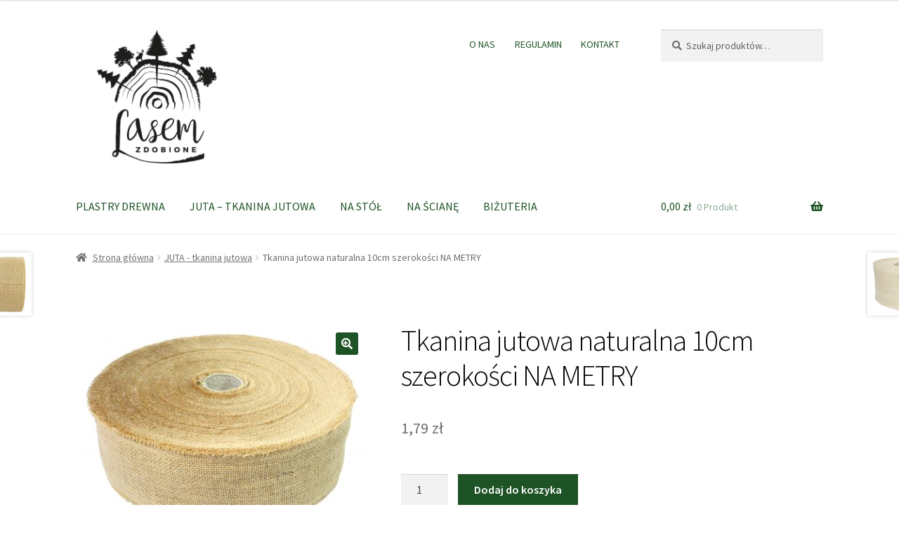

--- FILE ---
content_type: text/html; charset=UTF-8
request_url: https://lasemzdobione.pl/produkt/tkanina-jutowa-naturalna-10cm-szerokosci-na-metry/
body_size: 16775
content:
<!doctype html>
<html lang="pl-PL">
<head>
<meta charset="UTF-8">
<meta name="viewport" content="width=device-width, initial-scale=1">
<link rel="profile" href="http://gmpg.org/xfn/11">
<link rel="pingback" href="https://lasemzdobione.pl/xmlrpc.php">

<title>Tkanina jutowa naturalna 10cm szerokości NA METRY &#8211; LasemZdobione</title>
<meta name='robots' content='max-image-preview:large' />
<link rel='dns-prefetch' href='//www.googletagmanager.com' />
<link rel='dns-prefetch' href='//fonts.googleapis.com' />
<link rel="alternate" type="application/rss+xml" title="LasemZdobione &raquo; Kanał z wpisami" href="https://lasemzdobione.pl/feed/" />
<link rel="alternate" type="application/rss+xml" title="LasemZdobione &raquo; Kanał z komentarzami" href="https://lasemzdobione.pl/comments/feed/" />
<link rel="alternate" type="application/rss+xml" title="LasemZdobione &raquo; Tkanina jutowa naturalna 10cm szerokości NA METRY Kanał z komentarzami" href="https://lasemzdobione.pl/produkt/tkanina-jutowa-naturalna-10cm-szerokosci-na-metry/feed/" />
<link rel="alternate" title="oEmbed (JSON)" type="application/json+oembed" href="https://lasemzdobione.pl/wp-json/oembed/1.0/embed?url=https%3A%2F%2Flasemzdobione.pl%2Fprodukt%2Ftkanina-jutowa-naturalna-10cm-szerokosci-na-metry%2F" />
<link rel="alternate" title="oEmbed (XML)" type="text/xml+oembed" href="https://lasemzdobione.pl/wp-json/oembed/1.0/embed?url=https%3A%2F%2Flasemzdobione.pl%2Fprodukt%2Ftkanina-jutowa-naturalna-10cm-szerokosci-na-metry%2F&#038;format=xml" />
<style id='wp-img-auto-sizes-contain-inline-css'>
img:is([sizes=auto i],[sizes^="auto," i]){contain-intrinsic-size:3000px 1500px}
/*# sourceURL=wp-img-auto-sizes-contain-inline-css */
</style>
<style id='wp-emoji-styles-inline-css'>

	img.wp-smiley, img.emoji {
		display: inline !important;
		border: none !important;
		box-shadow: none !important;
		height: 1em !important;
		width: 1em !important;
		margin: 0 0.07em !important;
		vertical-align: -0.1em !important;
		background: none !important;
		padding: 0 !important;
	}
/*# sourceURL=wp-emoji-styles-inline-css */
</style>
<style id='wp-block-library-inline-css'>
:root{--wp-block-synced-color:#7a00df;--wp-block-synced-color--rgb:122,0,223;--wp-bound-block-color:var(--wp-block-synced-color);--wp-editor-canvas-background:#ddd;--wp-admin-theme-color:#007cba;--wp-admin-theme-color--rgb:0,124,186;--wp-admin-theme-color-darker-10:#006ba1;--wp-admin-theme-color-darker-10--rgb:0,107,160.5;--wp-admin-theme-color-darker-20:#005a87;--wp-admin-theme-color-darker-20--rgb:0,90,135;--wp-admin-border-width-focus:2px}@media (min-resolution:192dpi){:root{--wp-admin-border-width-focus:1.5px}}.wp-element-button{cursor:pointer}:root .has-very-light-gray-background-color{background-color:#eee}:root .has-very-dark-gray-background-color{background-color:#313131}:root .has-very-light-gray-color{color:#eee}:root .has-very-dark-gray-color{color:#313131}:root .has-vivid-green-cyan-to-vivid-cyan-blue-gradient-background{background:linear-gradient(135deg,#00d084,#0693e3)}:root .has-purple-crush-gradient-background{background:linear-gradient(135deg,#34e2e4,#4721fb 50%,#ab1dfe)}:root .has-hazy-dawn-gradient-background{background:linear-gradient(135deg,#faaca8,#dad0ec)}:root .has-subdued-olive-gradient-background{background:linear-gradient(135deg,#fafae1,#67a671)}:root .has-atomic-cream-gradient-background{background:linear-gradient(135deg,#fdd79a,#004a59)}:root .has-nightshade-gradient-background{background:linear-gradient(135deg,#330968,#31cdcf)}:root .has-midnight-gradient-background{background:linear-gradient(135deg,#020381,#2874fc)}:root{--wp--preset--font-size--normal:16px;--wp--preset--font-size--huge:42px}.has-regular-font-size{font-size:1em}.has-larger-font-size{font-size:2.625em}.has-normal-font-size{font-size:var(--wp--preset--font-size--normal)}.has-huge-font-size{font-size:var(--wp--preset--font-size--huge)}.has-text-align-center{text-align:center}.has-text-align-left{text-align:left}.has-text-align-right{text-align:right}.has-fit-text{white-space:nowrap!important}#end-resizable-editor-section{display:none}.aligncenter{clear:both}.items-justified-left{justify-content:flex-start}.items-justified-center{justify-content:center}.items-justified-right{justify-content:flex-end}.items-justified-space-between{justify-content:space-between}.screen-reader-text{border:0;clip-path:inset(50%);height:1px;margin:-1px;overflow:hidden;padding:0;position:absolute;width:1px;word-wrap:normal!important}.screen-reader-text:focus{background-color:#ddd;clip-path:none;color:#444;display:block;font-size:1em;height:auto;left:5px;line-height:normal;padding:15px 23px 14px;text-decoration:none;top:5px;width:auto;z-index:100000}html :where(.has-border-color){border-style:solid}html :where([style*=border-top-color]){border-top-style:solid}html :where([style*=border-right-color]){border-right-style:solid}html :where([style*=border-bottom-color]){border-bottom-style:solid}html :where([style*=border-left-color]){border-left-style:solid}html :where([style*=border-width]){border-style:solid}html :where([style*=border-top-width]){border-top-style:solid}html :where([style*=border-right-width]){border-right-style:solid}html :where([style*=border-bottom-width]){border-bottom-style:solid}html :where([style*=border-left-width]){border-left-style:solid}html :where(img[class*=wp-image-]){height:auto;max-width:100%}:where(figure){margin:0 0 1em}html :where(.is-position-sticky){--wp-admin--admin-bar--position-offset:var(--wp-admin--admin-bar--height,0px)}@media screen and (max-width:600px){html :where(.is-position-sticky){--wp-admin--admin-bar--position-offset:0px}}

/*# sourceURL=wp-block-library-inline-css */
</style><link rel='stylesheet' id='wc-blocks-style-css' href='https://lasemzdobione.pl/wp-content/plugins/woocommerce/assets/client/blocks/wc-blocks.css?ver=wc-10.4.3' media='all' />
<style id='global-styles-inline-css'>
:root{--wp--preset--aspect-ratio--square: 1;--wp--preset--aspect-ratio--4-3: 4/3;--wp--preset--aspect-ratio--3-4: 3/4;--wp--preset--aspect-ratio--3-2: 3/2;--wp--preset--aspect-ratio--2-3: 2/3;--wp--preset--aspect-ratio--16-9: 16/9;--wp--preset--aspect-ratio--9-16: 9/16;--wp--preset--color--black: #000000;--wp--preset--color--cyan-bluish-gray: #abb8c3;--wp--preset--color--white: #ffffff;--wp--preset--color--pale-pink: #f78da7;--wp--preset--color--vivid-red: #cf2e2e;--wp--preset--color--luminous-vivid-orange: #ff6900;--wp--preset--color--luminous-vivid-amber: #fcb900;--wp--preset--color--light-green-cyan: #7bdcb5;--wp--preset--color--vivid-green-cyan: #00d084;--wp--preset--color--pale-cyan-blue: #8ed1fc;--wp--preset--color--vivid-cyan-blue: #0693e3;--wp--preset--color--vivid-purple: #9b51e0;--wp--preset--gradient--vivid-cyan-blue-to-vivid-purple: linear-gradient(135deg,rgb(6,147,227) 0%,rgb(155,81,224) 100%);--wp--preset--gradient--light-green-cyan-to-vivid-green-cyan: linear-gradient(135deg,rgb(122,220,180) 0%,rgb(0,208,130) 100%);--wp--preset--gradient--luminous-vivid-amber-to-luminous-vivid-orange: linear-gradient(135deg,rgb(252,185,0) 0%,rgb(255,105,0) 100%);--wp--preset--gradient--luminous-vivid-orange-to-vivid-red: linear-gradient(135deg,rgb(255,105,0) 0%,rgb(207,46,46) 100%);--wp--preset--gradient--very-light-gray-to-cyan-bluish-gray: linear-gradient(135deg,rgb(238,238,238) 0%,rgb(169,184,195) 100%);--wp--preset--gradient--cool-to-warm-spectrum: linear-gradient(135deg,rgb(74,234,220) 0%,rgb(151,120,209) 20%,rgb(207,42,186) 40%,rgb(238,44,130) 60%,rgb(251,105,98) 80%,rgb(254,248,76) 100%);--wp--preset--gradient--blush-light-purple: linear-gradient(135deg,rgb(255,206,236) 0%,rgb(152,150,240) 100%);--wp--preset--gradient--blush-bordeaux: linear-gradient(135deg,rgb(254,205,165) 0%,rgb(254,45,45) 50%,rgb(107,0,62) 100%);--wp--preset--gradient--luminous-dusk: linear-gradient(135deg,rgb(255,203,112) 0%,rgb(199,81,192) 50%,rgb(65,88,208) 100%);--wp--preset--gradient--pale-ocean: linear-gradient(135deg,rgb(255,245,203) 0%,rgb(182,227,212) 50%,rgb(51,167,181) 100%);--wp--preset--gradient--electric-grass: linear-gradient(135deg,rgb(202,248,128) 0%,rgb(113,206,126) 100%);--wp--preset--gradient--midnight: linear-gradient(135deg,rgb(2,3,129) 0%,rgb(40,116,252) 100%);--wp--preset--font-size--small: 14px;--wp--preset--font-size--medium: 23px;--wp--preset--font-size--large: 26px;--wp--preset--font-size--x-large: 42px;--wp--preset--font-size--normal: 16px;--wp--preset--font-size--huge: 37px;--wp--preset--spacing--20: 0.44rem;--wp--preset--spacing--30: 0.67rem;--wp--preset--spacing--40: 1rem;--wp--preset--spacing--50: 1.5rem;--wp--preset--spacing--60: 2.25rem;--wp--preset--spacing--70: 3.38rem;--wp--preset--spacing--80: 5.06rem;--wp--preset--shadow--natural: 6px 6px 9px rgba(0, 0, 0, 0.2);--wp--preset--shadow--deep: 12px 12px 50px rgba(0, 0, 0, 0.4);--wp--preset--shadow--sharp: 6px 6px 0px rgba(0, 0, 0, 0.2);--wp--preset--shadow--outlined: 6px 6px 0px -3px rgb(255, 255, 255), 6px 6px rgb(0, 0, 0);--wp--preset--shadow--crisp: 6px 6px 0px rgb(0, 0, 0);}:where(.is-layout-flex){gap: 0.5em;}:where(.is-layout-grid){gap: 0.5em;}body .is-layout-flex{display: flex;}.is-layout-flex{flex-wrap: wrap;align-items: center;}.is-layout-flex > :is(*, div){margin: 0;}body .is-layout-grid{display: grid;}.is-layout-grid > :is(*, div){margin: 0;}:where(.wp-block-columns.is-layout-flex){gap: 2em;}:where(.wp-block-columns.is-layout-grid){gap: 2em;}:where(.wp-block-post-template.is-layout-flex){gap: 1.25em;}:where(.wp-block-post-template.is-layout-grid){gap: 1.25em;}.has-black-color{color: var(--wp--preset--color--black) !important;}.has-cyan-bluish-gray-color{color: var(--wp--preset--color--cyan-bluish-gray) !important;}.has-white-color{color: var(--wp--preset--color--white) !important;}.has-pale-pink-color{color: var(--wp--preset--color--pale-pink) !important;}.has-vivid-red-color{color: var(--wp--preset--color--vivid-red) !important;}.has-luminous-vivid-orange-color{color: var(--wp--preset--color--luminous-vivid-orange) !important;}.has-luminous-vivid-amber-color{color: var(--wp--preset--color--luminous-vivid-amber) !important;}.has-light-green-cyan-color{color: var(--wp--preset--color--light-green-cyan) !important;}.has-vivid-green-cyan-color{color: var(--wp--preset--color--vivid-green-cyan) !important;}.has-pale-cyan-blue-color{color: var(--wp--preset--color--pale-cyan-blue) !important;}.has-vivid-cyan-blue-color{color: var(--wp--preset--color--vivid-cyan-blue) !important;}.has-vivid-purple-color{color: var(--wp--preset--color--vivid-purple) !important;}.has-black-background-color{background-color: var(--wp--preset--color--black) !important;}.has-cyan-bluish-gray-background-color{background-color: var(--wp--preset--color--cyan-bluish-gray) !important;}.has-white-background-color{background-color: var(--wp--preset--color--white) !important;}.has-pale-pink-background-color{background-color: var(--wp--preset--color--pale-pink) !important;}.has-vivid-red-background-color{background-color: var(--wp--preset--color--vivid-red) !important;}.has-luminous-vivid-orange-background-color{background-color: var(--wp--preset--color--luminous-vivid-orange) !important;}.has-luminous-vivid-amber-background-color{background-color: var(--wp--preset--color--luminous-vivid-amber) !important;}.has-light-green-cyan-background-color{background-color: var(--wp--preset--color--light-green-cyan) !important;}.has-vivid-green-cyan-background-color{background-color: var(--wp--preset--color--vivid-green-cyan) !important;}.has-pale-cyan-blue-background-color{background-color: var(--wp--preset--color--pale-cyan-blue) !important;}.has-vivid-cyan-blue-background-color{background-color: var(--wp--preset--color--vivid-cyan-blue) !important;}.has-vivid-purple-background-color{background-color: var(--wp--preset--color--vivid-purple) !important;}.has-black-border-color{border-color: var(--wp--preset--color--black) !important;}.has-cyan-bluish-gray-border-color{border-color: var(--wp--preset--color--cyan-bluish-gray) !important;}.has-white-border-color{border-color: var(--wp--preset--color--white) !important;}.has-pale-pink-border-color{border-color: var(--wp--preset--color--pale-pink) !important;}.has-vivid-red-border-color{border-color: var(--wp--preset--color--vivid-red) !important;}.has-luminous-vivid-orange-border-color{border-color: var(--wp--preset--color--luminous-vivid-orange) !important;}.has-luminous-vivid-amber-border-color{border-color: var(--wp--preset--color--luminous-vivid-amber) !important;}.has-light-green-cyan-border-color{border-color: var(--wp--preset--color--light-green-cyan) !important;}.has-vivid-green-cyan-border-color{border-color: var(--wp--preset--color--vivid-green-cyan) !important;}.has-pale-cyan-blue-border-color{border-color: var(--wp--preset--color--pale-cyan-blue) !important;}.has-vivid-cyan-blue-border-color{border-color: var(--wp--preset--color--vivid-cyan-blue) !important;}.has-vivid-purple-border-color{border-color: var(--wp--preset--color--vivid-purple) !important;}.has-vivid-cyan-blue-to-vivid-purple-gradient-background{background: var(--wp--preset--gradient--vivid-cyan-blue-to-vivid-purple) !important;}.has-light-green-cyan-to-vivid-green-cyan-gradient-background{background: var(--wp--preset--gradient--light-green-cyan-to-vivid-green-cyan) !important;}.has-luminous-vivid-amber-to-luminous-vivid-orange-gradient-background{background: var(--wp--preset--gradient--luminous-vivid-amber-to-luminous-vivid-orange) !important;}.has-luminous-vivid-orange-to-vivid-red-gradient-background{background: var(--wp--preset--gradient--luminous-vivid-orange-to-vivid-red) !important;}.has-very-light-gray-to-cyan-bluish-gray-gradient-background{background: var(--wp--preset--gradient--very-light-gray-to-cyan-bluish-gray) !important;}.has-cool-to-warm-spectrum-gradient-background{background: var(--wp--preset--gradient--cool-to-warm-spectrum) !important;}.has-blush-light-purple-gradient-background{background: var(--wp--preset--gradient--blush-light-purple) !important;}.has-blush-bordeaux-gradient-background{background: var(--wp--preset--gradient--blush-bordeaux) !important;}.has-luminous-dusk-gradient-background{background: var(--wp--preset--gradient--luminous-dusk) !important;}.has-pale-ocean-gradient-background{background: var(--wp--preset--gradient--pale-ocean) !important;}.has-electric-grass-gradient-background{background: var(--wp--preset--gradient--electric-grass) !important;}.has-midnight-gradient-background{background: var(--wp--preset--gradient--midnight) !important;}.has-small-font-size{font-size: var(--wp--preset--font-size--small) !important;}.has-medium-font-size{font-size: var(--wp--preset--font-size--medium) !important;}.has-large-font-size{font-size: var(--wp--preset--font-size--large) !important;}.has-x-large-font-size{font-size: var(--wp--preset--font-size--x-large) !important;}
/*# sourceURL=global-styles-inline-css */
</style>

<style id='classic-theme-styles-inline-css'>
/*! This file is auto-generated */
.wp-block-button__link{color:#fff;background-color:#32373c;border-radius:9999px;box-shadow:none;text-decoration:none;padding:calc(.667em + 2px) calc(1.333em + 2px);font-size:1.125em}.wp-block-file__button{background:#32373c;color:#fff;text-decoration:none}
/*# sourceURL=/wp-includes/css/classic-themes.min.css */
</style>
<link rel='stylesheet' id='storefront-gutenberg-blocks-css' href='https://lasemzdobione.pl/wp-content/themes/storefront/assets/css/base/gutenberg-blocks.css?ver=3.5.0' media='all' />
<style id='storefront-gutenberg-blocks-inline-css'>

				.wp-block-button__link:not(.has-text-color) {
					color: #ffffff;
				}

				.wp-block-button__link:not(.has-text-color):hover,
				.wp-block-button__link:not(.has-text-color):focus,
				.wp-block-button__link:not(.has-text-color):active {
					color: #ffffff;
				}

				.wp-block-button__link:not(.has-background) {
					background-color: #1e5326;
				}

				.wp-block-button__link:not(.has-background):hover,
				.wp-block-button__link:not(.has-background):focus,
				.wp-block-button__link:not(.has-background):active {
					border-color: #053a0d;
					background-color: #053a0d;
				}

				.wp-block-quote footer,
				.wp-block-quote cite,
				.wp-block-quote__citation {
					color: #6d6d6d;
				}

				.wp-block-pullquote cite,
				.wp-block-pullquote footer,
				.wp-block-pullquote__citation {
					color: #6d6d6d;
				}

				.wp-block-image figcaption {
					color: #6d6d6d;
				}

				.wp-block-separator.is-style-dots::before {
					color: #020202;
				}

				.wp-block-file a.wp-block-file__button {
					color: #ffffff;
					background-color: #1e5326;
					border-color: #1e5326;
				}

				.wp-block-file a.wp-block-file__button:hover,
				.wp-block-file a.wp-block-file__button:focus,
				.wp-block-file a.wp-block-file__button:active {
					color: #ffffff;
					background-color: #053a0d;
				}

				.wp-block-code,
				.wp-block-preformatted pre {
					color: #6d6d6d;
				}

				.wp-block-table:not( .has-background ):not( .is-style-stripes ) tbody tr:nth-child(2n) td {
					background-color: #fdfdfd;
				}

				.wp-block-cover .wp-block-cover__inner-container h1:not(.has-text-color),
				.wp-block-cover .wp-block-cover__inner-container h2:not(.has-text-color),
				.wp-block-cover .wp-block-cover__inner-container h3:not(.has-text-color),
				.wp-block-cover .wp-block-cover__inner-container h4:not(.has-text-color),
				.wp-block-cover .wp-block-cover__inner-container h5:not(.has-text-color),
				.wp-block-cover .wp-block-cover__inner-container h6:not(.has-text-color) {
					color: #1e5326;
				}

				.wc-block-components-price-slider__range-input-progress,
				.rtl .wc-block-components-price-slider__range-input-progress {
					--range-color: #dd3333;
				}

				/* Target only IE11 */
				@media all and (-ms-high-contrast: none), (-ms-high-contrast: active) {
					.wc-block-components-price-slider__range-input-progress {
						background: #dd3333;
					}
				}

				.wc-block-components-button:not(.is-link) {
					background-color: #1e5326;
					color: #ffffff;
				}

				.wc-block-components-button:not(.is-link):hover,
				.wc-block-components-button:not(.is-link):focus,
				.wc-block-components-button:not(.is-link):active {
					background-color: #053a0d;
					color: #ffffff;
				}

				.wc-block-components-button:not(.is-link):disabled {
					background-color: #1e5326;
					color: #ffffff;
				}

				.wc-block-cart__submit-container {
					background-color: #ffffff;
				}

				.wc-block-cart__submit-container::before {
					color: rgba(220,220,220,0.5);
				}

				.wc-block-components-order-summary-item__quantity {
					background-color: #ffffff;
					border-color: #6d6d6d;
					box-shadow: 0 0 0 2px #ffffff;
					color: #6d6d6d;
				}
			
/*# sourceURL=storefront-gutenberg-blocks-inline-css */
</style>
<link rel='stylesheet' id='contact-form-7-css' href='https://lasemzdobione.pl/wp-content/plugins/contact-form-7/includes/css/styles.css?ver=6.1.4' media='all' />
<link rel='stylesheet' id='photoswipe-css' href='https://lasemzdobione.pl/wp-content/plugins/woocommerce/assets/css/photoswipe/photoswipe.min.css?ver=10.4.3' media='all' />
<link rel='stylesheet' id='photoswipe-default-skin-css' href='https://lasemzdobione.pl/wp-content/plugins/woocommerce/assets/css/photoswipe/default-skin/default-skin.min.css?ver=10.4.3' media='all' />
<style id='woocommerce-inline-inline-css'>
.woocommerce form .form-row .required { visibility: visible; }
/*# sourceURL=woocommerce-inline-inline-css */
</style>
<link rel='stylesheet' id='storefront-style-css' href='https://lasemzdobione.pl/wp-content/themes/storefront/style.css?ver=3.5.0' media='all' />
<style id='storefront-style-inline-css'>

			.main-navigation ul li a,
			.site-title a,
			ul.menu li a,
			.site-branding h1 a,
			button.menu-toggle,
			button.menu-toggle:hover,
			.handheld-navigation .dropdown-toggle {
				color: #1e5326;
			}

			button.menu-toggle,
			button.menu-toggle:hover {
				border-color: #1e5326;
			}

			.main-navigation ul li a:hover,
			.main-navigation ul li:hover > a,
			.site-title a:hover,
			.site-header ul.menu li.current-menu-item > a {
				color: #5f9467;
			}

			table:not( .has-background ) th {
				background-color: #f8f8f8;
			}

			table:not( .has-background ) tbody td {
				background-color: #fdfdfd;
			}

			table:not( .has-background ) tbody tr:nth-child(2n) td,
			fieldset,
			fieldset legend {
				background-color: #fbfbfb;
			}

			.site-header,
			.secondary-navigation ul ul,
			.main-navigation ul.menu > li.menu-item-has-children:after,
			.secondary-navigation ul.menu ul,
			.storefront-handheld-footer-bar,
			.storefront-handheld-footer-bar ul li > a,
			.storefront-handheld-footer-bar ul li.search .site-search,
			button.menu-toggle,
			button.menu-toggle:hover {
				background-color: #ffffff;
			}

			p.site-description,
			.site-header,
			.storefront-handheld-footer-bar {
				color: #1e5326;
			}

			button.menu-toggle:after,
			button.menu-toggle:before,
			button.menu-toggle span:before {
				background-color: #1e5326;
			}

			h1, h2, h3, h4, h5, h6, .wc-block-grid__product-title {
				color: #020202;
			}

			.widget h1 {
				border-bottom-color: #020202;
			}

			body,
			.secondary-navigation a {
				color: #6d6d6d;
			}

			.widget-area .widget a,
			.hentry .entry-header .posted-on a,
			.hentry .entry-header .post-author a,
			.hentry .entry-header .post-comments a,
			.hentry .entry-header .byline a {
				color: #727272;
			}

			a {
				color: #dd3333;
			}

			a:focus,
			button:focus,
			.button.alt:focus,
			input:focus,
			textarea:focus,
			input[type="button"]:focus,
			input[type="reset"]:focus,
			input[type="submit"]:focus,
			input[type="email"]:focus,
			input[type="tel"]:focus,
			input[type="url"]:focus,
			input[type="password"]:focus,
			input[type="search"]:focus {
				outline-color: #dd3333;
			}

			button, input[type="button"], input[type="reset"], input[type="submit"], .button, .widget a.button {
				background-color: #1e5326;
				border-color: #1e5326;
				color: #ffffff;
			}

			button:hover, input[type="button"]:hover, input[type="reset"]:hover, input[type="submit"]:hover, .button:hover, .widget a.button:hover {
				background-color: #053a0d;
				border-color: #053a0d;
				color: #ffffff;
			}

			button.alt, input[type="button"].alt, input[type="reset"].alt, input[type="submit"].alt, .button.alt, .widget-area .widget a.button.alt {
				background-color: #1e5326;
				border-color: #1e5326;
				color: #ffffff;
			}

			button.alt:hover, input[type="button"].alt:hover, input[type="reset"].alt:hover, input[type="submit"].alt:hover, .button.alt:hover, .widget-area .widget a.button.alt:hover {
				background-color: #053a0d;
				border-color: #053a0d;
				color: #ffffff;
			}

			.pagination .page-numbers li .page-numbers.current {
				background-color: #e6e6e6;
				color: #636363;
			}

			#comments .comment-list .comment-content .comment-text {
				background-color: #f8f8f8;
			}

			.site-footer {
				background-color: #f0f0f0;
				color: #6d6d6d;
			}

			.site-footer a:not(.button):not(.components-button) {
				color: #333333;
			}

			.site-footer .storefront-handheld-footer-bar a:not(.button):not(.components-button) {
				color: #1e5326;
			}

			.site-footer h1, .site-footer h2, .site-footer h3, .site-footer h4, .site-footer h5, .site-footer h6, .site-footer .widget .widget-title, .site-footer .widget .widgettitle {
				color: #333333;
			}

			.page-template-template-homepage.has-post-thumbnail .type-page.has-post-thumbnail .entry-title {
				color: #1e5326;
			}

			.page-template-template-homepage.has-post-thumbnail .type-page.has-post-thumbnail .entry-content {
				color: #1e5326;
			}

			@media screen and ( min-width: 768px ) {
				.secondary-navigation ul.menu a:hover {
					color: #376c3f;
				}

				.secondary-navigation ul.menu a {
					color: #1e5326;
				}

				.main-navigation ul.menu ul.sub-menu,
				.main-navigation ul.nav-menu ul.children {
					background-color: #f0f0f0;
				}

				.site-header {
					border-bottom-color: #f0f0f0;
				}
			}
/*# sourceURL=storefront-style-inline-css */
</style>
<link rel='stylesheet' id='storefront-icons-css' href='https://lasemzdobione.pl/wp-content/themes/storefront/assets/css/base/icons.css?ver=3.5.0' media='all' />
<link rel='stylesheet' id='storefront-fonts-css' href='https://fonts.googleapis.com/css?family=Source+Sans+Pro%3A400%2C300%2C300italic%2C400italic%2C600%2C700%2C900&#038;subset=latin%2Clatin-ext&#038;ver=3.5.0' media='all' />
<link rel='stylesheet' id='storefront-woocommerce-style-css' href='https://lasemzdobione.pl/wp-content/themes/storefront/assets/css/woocommerce/woocommerce.css?ver=3.5.0' media='all' />
<style id='storefront-woocommerce-style-inline-css'>
@font-face {
				font-family: star;
				src: url(https://lasemzdobione.pl/wp-content/plugins/woocommerce/assets/fonts//star.eot);
				src:
					url(https://lasemzdobione.pl/wp-content/plugins/woocommerce/assets/fonts//star.eot?#iefix) format("embedded-opentype"),
					url(https://lasemzdobione.pl/wp-content/plugins/woocommerce/assets/fonts//star.woff) format("woff"),
					url(https://lasemzdobione.pl/wp-content/plugins/woocommerce/assets/fonts//star.ttf) format("truetype"),
					url(https://lasemzdobione.pl/wp-content/plugins/woocommerce/assets/fonts//star.svg#star) format("svg");
				font-weight: 400;
				font-style: normal;
			}
			@font-face {
				font-family: WooCommerce;
				src: url(https://lasemzdobione.pl/wp-content/plugins/woocommerce/assets/fonts//WooCommerce.eot);
				src:
					url(https://lasemzdobione.pl/wp-content/plugins/woocommerce/assets/fonts//WooCommerce.eot?#iefix) format("embedded-opentype"),
					url(https://lasemzdobione.pl/wp-content/plugins/woocommerce/assets/fonts//WooCommerce.woff) format("woff"),
					url(https://lasemzdobione.pl/wp-content/plugins/woocommerce/assets/fonts//WooCommerce.ttf) format("truetype"),
					url(https://lasemzdobione.pl/wp-content/plugins/woocommerce/assets/fonts//WooCommerce.svg#WooCommerce) format("svg");
				font-weight: 400;
				font-style: normal;
			}

			a.cart-contents,
			.site-header-cart .widget_shopping_cart a {
				color: #1e5326;
			}

			a.cart-contents:hover,
			.site-header-cart .widget_shopping_cart a:hover,
			.site-header-cart:hover > li > a {
				color: #5f9467;
			}

			table.cart td.product-remove,
			table.cart td.actions {
				border-top-color: #ffffff;
			}

			.storefront-handheld-footer-bar ul li.cart .count {
				background-color: #1e5326;
				color: #ffffff;
				border-color: #ffffff;
			}

			.woocommerce-tabs ul.tabs li.active a,
			ul.products li.product .price,
			.onsale,
			.wc-block-grid__product-onsale,
			.widget_search form:before,
			.widget_product_search form:before {
				color: #6d6d6d;
			}

			.woocommerce-breadcrumb a,
			a.woocommerce-review-link,
			.product_meta a {
				color: #727272;
			}

			.wc-block-grid__product-onsale,
			.onsale {
				border-color: #6d6d6d;
			}

			.star-rating span:before,
			.quantity .plus, .quantity .minus,
			p.stars a:hover:after,
			p.stars a:after,
			.star-rating span:before,
			#payment .payment_methods li input[type=radio]:first-child:checked+label:before {
				color: #dd3333;
			}

			.widget_price_filter .ui-slider .ui-slider-range,
			.widget_price_filter .ui-slider .ui-slider-handle {
				background-color: #dd3333;
			}

			.order_details {
				background-color: #f8f8f8;
			}

			.order_details > li {
				border-bottom: 1px dotted #e3e3e3;
			}

			.order_details:before,
			.order_details:after {
				background: -webkit-linear-gradient(transparent 0,transparent 0),-webkit-linear-gradient(135deg,#f8f8f8 33.33%,transparent 33.33%),-webkit-linear-gradient(45deg,#f8f8f8 33.33%,transparent 33.33%)
			}

			#order_review {
				background-color: #ffffff;
			}

			#payment .payment_methods > li .payment_box,
			#payment .place-order {
				background-color: #fafafa;
			}

			#payment .payment_methods > li:not(.woocommerce-notice) {
				background-color: #f5f5f5;
			}

			#payment .payment_methods > li:not(.woocommerce-notice):hover {
				background-color: #f0f0f0;
			}

			.woocommerce-pagination .page-numbers li .page-numbers.current {
				background-color: #e6e6e6;
				color: #636363;
			}

			.wc-block-grid__product-onsale,
			.onsale,
			.woocommerce-pagination .page-numbers li .page-numbers:not(.current) {
				color: #6d6d6d;
			}

			p.stars a:before,
			p.stars a:hover~a:before,
			p.stars.selected a.active~a:before {
				color: #6d6d6d;
			}

			p.stars.selected a.active:before,
			p.stars:hover a:before,
			p.stars.selected a:not(.active):before,
			p.stars.selected a.active:before {
				color: #dd3333;
			}

			.single-product div.product .woocommerce-product-gallery .woocommerce-product-gallery__trigger {
				background-color: #1e5326;
				color: #ffffff;
			}

			.single-product div.product .woocommerce-product-gallery .woocommerce-product-gallery__trigger:hover {
				background-color: #053a0d;
				border-color: #053a0d;
				color: #ffffff;
			}

			.button.added_to_cart:focus,
			.button.wc-forward:focus {
				outline-color: #dd3333;
			}

			.added_to_cart,
			.site-header-cart .widget_shopping_cart a.button,
			.wc-block-grid__products .wc-block-grid__product .wp-block-button__link {
				background-color: #1e5326;
				border-color: #1e5326;
				color: #ffffff;
			}

			.added_to_cart:hover,
			.site-header-cart .widget_shopping_cart a.button:hover,
			.wc-block-grid__products .wc-block-grid__product .wp-block-button__link:hover {
				background-color: #053a0d;
				border-color: #053a0d;
				color: #ffffff;
			}

			.added_to_cart.alt, .added_to_cart, .widget a.button.checkout {
				background-color: #1e5326;
				border-color: #1e5326;
				color: #ffffff;
			}

			.added_to_cart.alt:hover, .added_to_cart:hover, .widget a.button.checkout:hover {
				background-color: #053a0d;
				border-color: #053a0d;
				color: #ffffff;
			}

			.button.loading {
				color: #1e5326;
			}

			.button.loading:hover {
				background-color: #1e5326;
			}

			.button.loading:after {
				color: #ffffff;
			}

			@media screen and ( min-width: 768px ) {
				.site-header-cart .widget_shopping_cart,
				.site-header .product_list_widget li .quantity {
					color: #1e5326;
				}

				.site-header-cart .widget_shopping_cart .buttons,
				.site-header-cart .widget_shopping_cart .total {
					background-color: #f5f5f5;
				}

				.site-header-cart .widget_shopping_cart {
					background-color: #f0f0f0;
				}
			}
				.storefront-product-pagination a {
					color: #6d6d6d;
					background-color: #ffffff;
				}
				.storefront-sticky-add-to-cart {
					color: #6d6d6d;
					background-color: #ffffff;
				}

				.storefront-sticky-add-to-cart a:not(.button) {
					color: #1e5326;
				}
/*# sourceURL=storefront-woocommerce-style-inline-css */
</style>
<link rel='stylesheet' id='storefront-woocommerce-brands-style-css' href='https://lasemzdobione.pl/wp-content/themes/storefront/assets/css/woocommerce/extensions/brands.css?ver=3.5.0' media='all' />
<script src="https://lasemzdobione.pl/wp-includes/js/jquery/jquery.min.js?ver=3.7.1" id="jquery-core-js"></script>
<script src="https://lasemzdobione.pl/wp-includes/js/jquery/jquery-migrate.min.js?ver=3.4.1" id="jquery-migrate-js"></script>
<script src="https://lasemzdobione.pl/wp-content/plugins/woocommerce/assets/js/jquery-blockui/jquery.blockUI.min.js?ver=2.7.0-wc.10.4.3" id="wc-jquery-blockui-js" defer data-wp-strategy="defer"></script>
<script id="wc-add-to-cart-js-extra">
var wc_add_to_cart_params = {"ajax_url":"/wp-admin/admin-ajax.php","wc_ajax_url":"/?wc-ajax=%%endpoint%%","i18n_view_cart":"Zobacz koszyk","cart_url":"https://lasemzdobione.pl/koszyk/","is_cart":"","cart_redirect_after_add":"no"};
//# sourceURL=wc-add-to-cart-js-extra
</script>
<script src="https://lasemzdobione.pl/wp-content/plugins/woocommerce/assets/js/frontend/add-to-cart.min.js?ver=10.4.3" id="wc-add-to-cart-js" defer data-wp-strategy="defer"></script>
<script src="https://lasemzdobione.pl/wp-content/plugins/woocommerce/assets/js/zoom/jquery.zoom.min.js?ver=1.7.21-wc.10.4.3" id="wc-zoom-js" defer data-wp-strategy="defer"></script>
<script src="https://lasemzdobione.pl/wp-content/plugins/woocommerce/assets/js/flexslider/jquery.flexslider.min.js?ver=2.7.2-wc.10.4.3" id="wc-flexslider-js" defer data-wp-strategy="defer"></script>
<script src="https://lasemzdobione.pl/wp-content/plugins/woocommerce/assets/js/photoswipe/photoswipe.min.js?ver=4.1.1-wc.10.4.3" id="wc-photoswipe-js" defer data-wp-strategy="defer"></script>
<script src="https://lasemzdobione.pl/wp-content/plugins/woocommerce/assets/js/photoswipe/photoswipe-ui-default.min.js?ver=4.1.1-wc.10.4.3" id="wc-photoswipe-ui-default-js" defer data-wp-strategy="defer"></script>
<script id="wc-single-product-js-extra">
var wc_single_product_params = {"i18n_required_rating_text":"Prosz\u0119 wybra\u0107 ocen\u0119","i18n_rating_options":["1 z 5 gwiazdek","2 z 5 gwiazdek","3 z 5 gwiazdek","4 z 5 gwiazdek","5 z 5 gwiazdek"],"i18n_product_gallery_trigger_text":"Wy\u015bwietl pe\u0142noekranow\u0105 galeri\u0119 obrazk\u00f3w","review_rating_required":"yes","flexslider":{"rtl":false,"animation":"slide","smoothHeight":true,"directionNav":false,"controlNav":"thumbnails","slideshow":false,"animationSpeed":500,"animationLoop":false,"allowOneSlide":false},"zoom_enabled":"1","zoom_options":[],"photoswipe_enabled":"1","photoswipe_options":{"shareEl":false,"closeOnScroll":false,"history":false,"hideAnimationDuration":0,"showAnimationDuration":0},"flexslider_enabled":"1"};
//# sourceURL=wc-single-product-js-extra
</script>
<script src="https://lasemzdobione.pl/wp-content/plugins/woocommerce/assets/js/frontend/single-product.min.js?ver=10.4.3" id="wc-single-product-js" defer data-wp-strategy="defer"></script>
<script src="https://lasemzdobione.pl/wp-content/plugins/woocommerce/assets/js/js-cookie/js.cookie.min.js?ver=2.1.4-wc.10.4.3" id="wc-js-cookie-js" defer data-wp-strategy="defer"></script>
<script id="woocommerce-js-extra">
var woocommerce_params = {"ajax_url":"/wp-admin/admin-ajax.php","wc_ajax_url":"/?wc-ajax=%%endpoint%%","i18n_password_show":"Poka\u017c has\u0142o","i18n_password_hide":"Ukryj has\u0142o"};
//# sourceURL=woocommerce-js-extra
</script>
<script src="https://lasemzdobione.pl/wp-content/plugins/woocommerce/assets/js/frontend/woocommerce.min.js?ver=10.4.3" id="woocommerce-js" defer data-wp-strategy="defer"></script>

<!-- Fragment znacznika Google (gtag.js) dodany przez Site Kit -->
<!-- Fragment Google Analytics dodany przez Site Kit -->
<script src="https://www.googletagmanager.com/gtag/js?id=G-C9GE2WPY5C" id="google_gtagjs-js" async></script>
<script id="google_gtagjs-js-after">
window.dataLayer = window.dataLayer || [];function gtag(){dataLayer.push(arguments);}
gtag("set","linker",{"domains":["lasemzdobione.pl"]});
gtag("js", new Date());
gtag("set", "developer_id.dZTNiMT", true);
gtag("config", "G-C9GE2WPY5C");
//# sourceURL=google_gtagjs-js-after
</script>
<link rel="https://api.w.org/" href="https://lasemzdobione.pl/wp-json/" /><link rel="alternate" title="JSON" type="application/json" href="https://lasemzdobione.pl/wp-json/wp/v2/product/287" /><link rel="EditURI" type="application/rsd+xml" title="RSD" href="https://lasemzdobione.pl/xmlrpc.php?rsd" />
<meta name="generator" content="WordPress 6.9" />
<meta name="generator" content="WooCommerce 10.4.3" />
<link rel="canonical" href="https://lasemzdobione.pl/produkt/tkanina-jutowa-naturalna-10cm-szerokosci-na-metry/" />
<link rel='shortlink' href='https://lasemzdobione.pl/?p=287' />
<meta name="generator" content="Site Kit by Google 1.171.0" />	<noscript><style>.woocommerce-product-gallery{ opacity: 1 !important; }</style></noscript>
	<link rel="icon" href="https://lasemzdobione.pl/wp-content/uploads/2021/02/cropped-82796_lasem-zdobione-fb-awatar-960x960px-1-1-32x32.png" sizes="32x32" />
<link rel="icon" href="https://lasemzdobione.pl/wp-content/uploads/2021/02/cropped-82796_lasem-zdobione-fb-awatar-960x960px-1-1-192x192.png" sizes="192x192" />
<link rel="apple-touch-icon" href="https://lasemzdobione.pl/wp-content/uploads/2021/02/cropped-82796_lasem-zdobione-fb-awatar-960x960px-1-1-180x180.png" />
<meta name="msapplication-TileImage" content="https://lasemzdobione.pl/wp-content/uploads/2021/02/cropped-82796_lasem-zdobione-fb-awatar-960x960px-1-1-270x270.png" />
</head>

<body class="wp-singular product-template-default single single-product postid-287 wp-custom-logo wp-embed-responsive wp-theme-storefront theme-storefront woocommerce woocommerce-page woocommerce-no-js storefront-full-width-content storefront-secondary-navigation storefront-align-wide right-sidebar woocommerce-active">



<div id="page" class="hfeed site">
	
	<header id="masthead" class="site-header" role="banner" style="">

		<div class="col-full">		<a class="skip-link screen-reader-text" href="#site-navigation">Przejdź do nawigacji</a>
		<a class="skip-link screen-reader-text" href="#content">Przejdź do treści</a>
				<div class="site-branding">
			<a href="https://lasemzdobione.pl/" class="custom-logo-link" rel="home"><img width="960" height="799" src="https://lasemzdobione.pl/wp-content/uploads/2021/02/cropped-82796_lasem-zdobione-fb-awatar-960x960px-1.png" class="custom-logo" alt="LasemZdobione" decoding="async" fetchpriority="high" srcset="https://lasemzdobione.pl/wp-content/uploads/2021/02/cropped-82796_lasem-zdobione-fb-awatar-960x960px-1.png 960w, https://lasemzdobione.pl/wp-content/uploads/2021/02/cropped-82796_lasem-zdobione-fb-awatar-960x960px-1-300x250.png 300w, https://lasemzdobione.pl/wp-content/uploads/2021/02/cropped-82796_lasem-zdobione-fb-awatar-960x960px-1-768x639.png 768w, https://lasemzdobione.pl/wp-content/uploads/2021/02/cropped-82796_lasem-zdobione-fb-awatar-960x960px-1-416x346.png 416w" sizes="(max-width: 960px) 100vw, 960px" /></a>		</div>
					<nav class="secondary-navigation" role="navigation" aria-label="Drugie menu">
				<div class="menu-drugie-menu-container"><ul id="menu-drugie-menu" class="menu"><li id="menu-item-238" class="menu-item menu-item-type-post_type menu-item-object-page menu-item-238"><a href="https://lasemzdobione.pl/o-nas/">O NAS</a></li>
<li id="menu-item-239" class="menu-item menu-item-type-post_type menu-item-object-page menu-item-239"><a href="https://lasemzdobione.pl/regulamin/">REGULAMIN</a></li>
<li id="menu-item-237" class="menu-item menu-item-type-post_type menu-item-object-page menu-item-237"><a href="https://lasemzdobione.pl/kontakt/">KONTAKT</a></li>
</ul></div>			</nav><!-- #site-navigation -->
						<div class="site-search">
				<div class="widget woocommerce widget_product_search"><form role="search" method="get" class="woocommerce-product-search" action="https://lasemzdobione.pl/">
	<label class="screen-reader-text" for="woocommerce-product-search-field-0">Szukaj:</label>
	<input type="search" id="woocommerce-product-search-field-0" class="search-field" placeholder="Szukaj produktów&hellip;" value="" name="s" />
	<button type="submit" value="Szukaj" class="">Szukaj</button>
	<input type="hidden" name="post_type" value="product" />
</form>
</div>			</div>
			</div><div class="storefront-primary-navigation"><div class="col-full">		<nav id="site-navigation" class="main-navigation" role="navigation" aria-label="Główne menu">
		<button class="menu-toggle" aria-controls="site-navigation" aria-expanded="false"><span>Menu</span></button>
			<div class="primary-navigation"><ul id="menu-glowne" class="menu"><li id="menu-item-154" class="menu-item menu-item-type-custom menu-item-object-custom menu-item-154"><a href="http://lasemzdobione.pl/kategoria-produktu/plastry-drewna/">PLASTRY DREWNA</a></li>
<li id="menu-item-153" class="menu-item menu-item-type-custom menu-item-object-custom menu-item-153"><a href="http://lasemzdobione.pl/kategoria-produktu/juta-tkanina-jutowa/">JUTA &#8211; TKANINA JUTOWA</a></li>
<li id="menu-item-181" class="menu-item menu-item-type-custom menu-item-object-custom menu-item-181"><a href="http://lasemzdobione.pl/kategoria-produktu/dekoracje/dekoracje-na-stol/">NA STÓŁ</a></li>
<li id="menu-item-180" class="menu-item menu-item-type-custom menu-item-object-custom menu-item-180"><a href="http://lasemzdobione.pl/kategoria-produktu/dekoracje/dekoracje-na-scianie/">NA ŚCIANĘ</a></li>
<li id="menu-item-150" class="menu-item menu-item-type-custom menu-item-object-custom menu-item-150"><a href="http://lasemzdobione.pl/kategoria-produktu/bizuteria/">BIŻUTERIA</a></li>
</ul></div><div class="handheld-navigation"><ul id="menu-mobilki" class="menu"><li id="menu-item-240" class="menu-item menu-item-type-post_type menu-item-object-page menu-item-240"><a href="https://lasemzdobione.pl/kontakt/">KONTAKT</a></li>
<li id="menu-item-242" class="menu-item menu-item-type-custom menu-item-object-custom menu-item-242"><a href="http://lasemzdobione.pl/kategoria-produktu/plastry-drewna/">PLASTRY DREWNA</a></li>
<li id="menu-item-243" class="menu-item menu-item-type-custom menu-item-object-custom menu-item-243"><a href="http://lasemzdobione.pl/kategoria-produktu/juta-tkanina-jutowa/">JUTA &#8211; TKANINA JUTOWA</a></li>
<li id="menu-item-244" class="menu-item menu-item-type-custom menu-item-object-custom menu-item-244"><a href="http://lasemzdobione.pl/kategoria-produktu/dekoracje/dekoracje-na-stol/">NA STÓŁ</a></li>
<li id="menu-item-245" class="menu-item menu-item-type-custom menu-item-object-custom menu-item-245"><a href="http://lasemzdobione.pl/kategoria-produktu/dekoracje/dekoracje-na-scianie/">NA ŚCIANĘ</a></li>
<li id="menu-item-246" class="menu-item menu-item-type-custom menu-item-object-custom menu-item-246"><a href="http://lasemzdobione.pl/kategoria-produktu/bizuteria/">BIŻUTERIA</a></li>
</ul></div>		</nav><!-- #site-navigation -->
				<ul id="site-header-cart" class="site-header-cart menu">
			<li class="">
							<a class="cart-contents" href="https://lasemzdobione.pl/koszyk/" title="Zobacz swój koszyk">
								<span class="woocommerce-Price-amount amount">0,00&nbsp;<span class="woocommerce-Price-currencySymbol">&#122;&#322;</span></span> <span class="count">0 Produkt</span>
			</a>
					</li>
			<li>
				<div class="widget woocommerce widget_shopping_cart"><div class="widget_shopping_cart_content"></div></div>			</li>
		</ul>
			</div></div>
	</header><!-- #masthead -->

	<div class="storefront-breadcrumb"><div class="col-full"><nav class="woocommerce-breadcrumb"><a href="https://lasemzdobione.pl">Strona główna</a><span class="breadcrumb-separator"> / </span><a href="https://lasemzdobione.pl/kategoria-produktu/juta-tkanina-jutowa/">JUTA - tkanina jutowa</a><span class="breadcrumb-separator"> / </span>Tkanina jutowa naturalna 10cm szerokości NA METRY</nav></div></div>
	<div id="content" class="site-content" tabindex="-1">
		<div class="col-full">

		<div class="woocommerce"></div>
			<div id="primary" class="content-area">
			<main id="main" class="site-main" role="main">
		
					
			<div class="woocommerce-notices-wrapper"></div><div id="product-287" class="product type-product post-287 status-publish first instock product_cat-juta-tkanina-jutowa has-post-thumbnail taxable shipping-taxable purchasable product-type-simple">

	<div class="woocommerce-product-gallery woocommerce-product-gallery--with-images woocommerce-product-gallery--columns-5 images" data-columns="5" style="opacity: 0; transition: opacity .25s ease-in-out;">
	<div class="woocommerce-product-gallery__wrapper">
		<div data-thumb="https://lasemzdobione.pl/wp-content/uploads/2021/02/22ab-100x100.jpg" data-thumb-alt="Tkanina jutowa naturalna 10cm szerokości NA METRY" data-thumb-srcset="https://lasemzdobione.pl/wp-content/uploads/2021/02/22ab-100x100.jpg 100w, https://lasemzdobione.pl/wp-content/uploads/2021/02/22ab-150x150.jpg 150w, https://lasemzdobione.pl/wp-content/uploads/2021/02/22ab-324x324.jpg 324w"  data-thumb-sizes="(max-width: 100px) 100vw, 100px" class="woocommerce-product-gallery__image"><a href="https://lasemzdobione.pl/wp-content/uploads/2021/02/22ab-scaled.jpg"><img width="416" height="314" src="https://lasemzdobione.pl/wp-content/uploads/2021/02/22ab-416x314.jpg" class="wp-post-image" alt="Tkanina jutowa naturalna 10cm szerokości NA METRY" data-caption="" data-src="https://lasemzdobione.pl/wp-content/uploads/2021/02/22ab-scaled.jpg" data-large_image="https://lasemzdobione.pl/wp-content/uploads/2021/02/22ab-scaled.jpg" data-large_image_width="2560" data-large_image_height="1934" decoding="async" srcset="https://lasemzdobione.pl/wp-content/uploads/2021/02/22ab-416x314.jpg 416w, https://lasemzdobione.pl/wp-content/uploads/2021/02/22ab-300x227.jpg 300w, https://lasemzdobione.pl/wp-content/uploads/2021/02/22ab-1024x773.jpg 1024w, https://lasemzdobione.pl/wp-content/uploads/2021/02/22ab-768x580.jpg 768w, https://lasemzdobione.pl/wp-content/uploads/2021/02/22ab-1536x1160.jpg 1536w, https://lasemzdobione.pl/wp-content/uploads/2021/02/22ab-2048x1547.jpg 2048w" sizes="(max-width: 416px) 100vw, 416px" /></a></div><div data-thumb="https://lasemzdobione.pl/wp-content/uploads/2021/02/200g-2-100x100.jpg" data-thumb-alt="Tkanina jutowa naturalna 10cm szerokości NA METRY - obrazek 2" data-thumb-srcset="https://lasemzdobione.pl/wp-content/uploads/2021/02/200g-2-100x100.jpg 100w, https://lasemzdobione.pl/wp-content/uploads/2021/02/200g-2-150x150.jpg 150w, https://lasemzdobione.pl/wp-content/uploads/2021/02/200g-2-324x324.jpg 324w"  data-thumb-sizes="(max-width: 100px) 100vw, 100px" class="woocommerce-product-gallery__image"><a href="https://lasemzdobione.pl/wp-content/uploads/2021/02/200g-2-scaled.jpg"><img width="416" height="312" src="https://lasemzdobione.pl/wp-content/uploads/2021/02/200g-2-416x312.jpg" class="" alt="Tkanina jutowa naturalna 10cm szerokości NA METRY - obrazek 2" data-caption="" data-src="https://lasemzdobione.pl/wp-content/uploads/2021/02/200g-2-scaled.jpg" data-large_image="https://lasemzdobione.pl/wp-content/uploads/2021/02/200g-2-scaled.jpg" data-large_image_width="2560" data-large_image_height="1920" decoding="async" srcset="https://lasemzdobione.pl/wp-content/uploads/2021/02/200g-2-416x312.jpg 416w, https://lasemzdobione.pl/wp-content/uploads/2021/02/200g-2-300x225.jpg 300w, https://lasemzdobione.pl/wp-content/uploads/2021/02/200g-2-1024x768.jpg 1024w, https://lasemzdobione.pl/wp-content/uploads/2021/02/200g-2-768x576.jpg 768w, https://lasemzdobione.pl/wp-content/uploads/2021/02/200g-2-1536x1152.jpg 1536w, https://lasemzdobione.pl/wp-content/uploads/2021/02/200g-2-2048x1536.jpg 2048w" sizes="(max-width: 416px) 100vw, 416px" /></a></div><div data-thumb="https://lasemzdobione.pl/wp-content/uploads/2021/02/200g-100x100.jpg" data-thumb-alt="Tkanina jutowa naturalna 10cm szerokości NA METRY - obrazek 3" data-thumb-srcset="https://lasemzdobione.pl/wp-content/uploads/2021/02/200g-100x100.jpg 100w, https://lasemzdobione.pl/wp-content/uploads/2021/02/200g-150x150.jpg 150w, https://lasemzdobione.pl/wp-content/uploads/2021/02/200g-324x324.jpg 324w"  data-thumb-sizes="(max-width: 100px) 100vw, 100px" class="woocommerce-product-gallery__image"><a href="https://lasemzdobione.pl/wp-content/uploads/2021/02/200g-scaled.jpg"><img width="416" height="555" src="https://lasemzdobione.pl/wp-content/uploads/2021/02/200g-416x555.jpg" class="" alt="Tkanina jutowa naturalna 10cm szerokości NA METRY - obrazek 3" data-caption="" data-src="https://lasemzdobione.pl/wp-content/uploads/2021/02/200g-scaled.jpg" data-large_image="https://lasemzdobione.pl/wp-content/uploads/2021/02/200g-scaled.jpg" data-large_image_width="1920" data-large_image_height="2560" decoding="async" srcset="https://lasemzdobione.pl/wp-content/uploads/2021/02/200g-416x555.jpg 416w, https://lasemzdobione.pl/wp-content/uploads/2021/02/200g-225x300.jpg 225w, https://lasemzdobione.pl/wp-content/uploads/2021/02/200g-768x1024.jpg 768w, https://lasemzdobione.pl/wp-content/uploads/2021/02/200g-1152x1536.jpg 1152w, https://lasemzdobione.pl/wp-content/uploads/2021/02/200g-1536x2048.jpg 1536w, https://lasemzdobione.pl/wp-content/uploads/2021/02/200g-scaled.jpg 1920w" sizes="(max-width: 416px) 100vw, 416px" /></a></div>	</div>
</div>

	<div class="summary entry-summary">
		<h1 class="product_title entry-title">Tkanina jutowa naturalna 10cm szerokości NA METRY</h1><p class="price"><span class="woocommerce-Price-amount amount"><bdi>1,79&nbsp;<span class="woocommerce-Price-currencySymbol">&#122;&#322;</span></bdi></span></p>

	
	<form class="cart" action="https://lasemzdobione.pl/produkt/tkanina-jutowa-naturalna-10cm-szerokosci-na-metry/" method="post" enctype='multipart/form-data'>
		
		<div class="quantity">
		<label class="screen-reader-text" for="quantity_697ec6cbbffc9">ilość Tkanina jutowa naturalna 10cm szerokości NA METRY</label>
	<input
		type="number"
				id="quantity_697ec6cbbffc9"
		class="input-text qty text"
		name="quantity"
		value="1"
		aria-label="Ilość produktu"
				min="1"
							step="1"
			placeholder=""
			inputmode="numeric"
			autocomplete="off"
			/>
	</div>

		<button type="submit" name="add-to-cart" value="287" class="single_add_to_cart_button button alt">Dodaj do koszyka</button>

			</form>

	
<div class="product_meta">

	
	
	<span class="posted_in">Kategoria: <a href="https://lasemzdobione.pl/kategoria-produktu/juta-tkanina-jutowa/" rel="tag">JUTA - tkanina jutowa</a></span>
	
	
</div>
	</div>

	
	<div class="woocommerce-tabs wc-tabs-wrapper">
		<ul class="tabs wc-tabs" role="tablist">
							<li role="presentation" class="description_tab" id="tab-title-description">
					<a href="#tab-description" role="tab" aria-controls="tab-description">
						Opis					</a>
				</li>
							<li role="presentation" class="reviews_tab" id="tab-title-reviews">
					<a href="#tab-reviews" role="tab" aria-controls="tab-reviews">
						Opinie (0)					</a>
				</li>
					</ul>
					<div class="woocommerce-Tabs-panel woocommerce-Tabs-panel--description panel entry-content wc-tab" id="tab-description" role="tabpanel" aria-labelledby="tab-title-description">
				
	<h2>Opis</h2>

<div class="innerbox">
<div class="resetcss">
<p>Materiał jutowy (juta), który pięknie wygląda jako dekoracja na stole w czasie świąt. Świetnie komponuje się z plastrami drewna i sznurkiem jutowym, które także znajdują się w naszej ofercie. Nie jest obszyty, przez co prezentuje naturalnie. Oferowany przez nas materiał jutowy jest solidny – gramatura 200 g.</p>
<p>Jutę sprzedajemy na metry bieżące, czyli: 1m, 2m, 5m, 10m, 30m, itd. – wedle życzenia. Jeśli potrzebują Państwo np. 4 m, to proszę o dodanie do koszyka 4 sztuk, jeśli 50 metrów – 50 sztuk.</p>
<p>Wymiary: 10 cm szerokości</p>
<p>Materiał: tkanina jutowa, 200g/m2</p>
</div>
</div>
			</div>
					<div class="woocommerce-Tabs-panel woocommerce-Tabs-panel--reviews panel entry-content wc-tab" id="tab-reviews" role="tabpanel" aria-labelledby="tab-title-reviews">
				<div id="reviews" class="woocommerce-Reviews">
	<div id="comments">
		<h2 class="woocommerce-Reviews-title">
			Opinie		</h2>

					<p class="woocommerce-noreviews">Na razie nie ma opinii o produkcie.</p>
			</div>

			<div id="review_form_wrapper">
			<div id="review_form">
					<div id="respond" class="comment-respond">
		<span id="reply-title" class="comment-reply-title" role="heading" aria-level="3">Napisz pierwszą opinię o &bdquo;Tkanina jutowa naturalna 10cm szerokości NA METRY&rdquo; <small><a rel="nofollow" id="cancel-comment-reply-link" href="/produkt/tkanina-jutowa-naturalna-10cm-szerokosci-na-metry/#respond" style="display:none;">Anuluj pisanie odpowiedzi</a></small></span><form action="https://lasemzdobione.pl/wp-comments-post.php" method="post" id="commentform" class="comment-form"><p class="comment-notes"><span id="email-notes">Twój adres e-mail nie zostanie opublikowany.</span> <span class="required-field-message">Wymagane pola są oznaczone <span class="required">*</span></span></p><div class="comment-form-rating"><label for="rating" id="comment-form-rating-label">Twoja ocena&nbsp;<span class="required">*</span></label><select name="rating" id="rating" required>
						<option value="">Oceń&hellip;</option>
						<option value="5">Idealne</option>
						<option value="4">Dobre</option>
						<option value="3">Średnio</option>
						<option value="2">Całkiem nieźle</option>
						<option value="1">Bardzo słabe</option>
					</select></div><p class="comment-form-comment"><label for="comment">Twoja opinia&nbsp;<span class="required">*</span></label><textarea id="comment" name="comment" cols="45" rows="8" required></textarea></p><p class="comment-form-author"><label for="author">Nazwa&nbsp;<span class="required">*</span></label><input id="author" name="author" type="text" autocomplete="name" value="" size="30" required /></p>
<p class="comment-form-email"><label for="email">E-mail&nbsp;<span class="required">*</span></label><input id="email" name="email" type="email" autocomplete="email" value="" size="30" required /></p>
<p class="comment-form-cookies-consent"><input id="wp-comment-cookies-consent" name="wp-comment-cookies-consent" type="checkbox" value="yes" /> <label for="wp-comment-cookies-consent">Zapamiętaj moje dane w tej przeglądarce podczas pisania kolejnych komentarzy.</label></p>
<p class="form-submit"><input name="submit" type="submit" id="submit" class="submit" value="Wyślij" /> <input type='hidden' name='comment_post_ID' value='287' id='comment_post_ID' />
<input type='hidden' name='comment_parent' id='comment_parent' value='0' />
</p></form>	</div><!-- #respond -->
				</div>
		</div>
	
	<div class="clear"></div>
</div>
			</div>
		
			</div>


	<section class="up-sells upsells products">
					<h2>Może spodoba się również&hellip;</h2>
		
		<ul class="products columns-3">

			
				<li class="product type-product post-273 status-publish first instock product_cat-juta-tkanina-jutowa product_tag-juta product_tag-rustykalne product_tag-wesele-rustykalne has-post-thumbnail taxable shipping-taxable purchasable product-type-simple">
	<a href="https://lasemzdobione.pl/produkt/sznurek-jutowy-naturalna-50-metrow/" class="woocommerce-LoopProduct-link woocommerce-loop-product__link"><img width="324" height="324" src="https://lasemzdobione.pl/wp-content/uploads/2021/02/1612540226937-scaled-324x324.jpg" class="attachment-woocommerce_thumbnail size-woocommerce_thumbnail" alt="Sznurek jutowy naturalna 50 metrów" decoding="async" loading="lazy" /><h2 class="woocommerce-loop-product__title">Sznurek jutowy naturalna 50 metrów</h2>
	<span class="price"><span class="woocommerce-Price-amount amount"><bdi>4,49&nbsp;<span class="woocommerce-Price-currencySymbol">&#122;&#322;</span></bdi></span></span>
</a><a href="/produkt/tkanina-jutowa-naturalna-10cm-szerokosci-na-metry/?add-to-cart=273" aria-describedby="woocommerce_loop_add_to_cart_link_describedby_273" data-quantity="1" class="button product_type_simple add_to_cart_button ajax_add_to_cart" data-product_id="273" data-product_sku="" aria-label="Dodaj do koszyka: &bdquo;Sznurek jutowy naturalna 50 metrów&rdquo;" rel="nofollow" data-success_message="&ldquo;Sznurek jutowy naturalna 50 metrów&rdquo; został dodany do twojego koszyka" role="button">Dodaj do koszyka</a>	<span id="woocommerce_loop_add_to_cart_link_describedby_273" class="screen-reader-text">
			</span>
</li>

			
		</ul>

	</section>

	
	<section class="related products">

					<h2>Podobne produkty</h2>
				<ul class="products columns-3">

			
					<li class="product type-product post-288 status-publish first instock product_cat-juta-tkanina-jutowa product_tag-juta product_tag-rustykalne product_tag-wesele-rustykalne has-post-thumbnail taxable shipping-taxable purchasable product-type-simple">
	<a href="https://lasemzdobione.pl/produkt/tkanina-jutowa-bielona-25-cm-szerokosci-na-metry/" class="woocommerce-LoopProduct-link woocommerce-loop-product__link"><img width="324" height="324" src="https://lasemzdobione.pl/wp-content/uploads/2021/02/23a-324x324.jpg" class="attachment-woocommerce_thumbnail size-woocommerce_thumbnail" alt="Tkanina jutowa BIELONA 25 cm szerokości NA METRY" decoding="async" loading="lazy" srcset="https://lasemzdobione.pl/wp-content/uploads/2021/02/23a-324x324.jpg 324w, https://lasemzdobione.pl/wp-content/uploads/2021/02/23a-150x150.jpg 150w, https://lasemzdobione.pl/wp-content/uploads/2021/02/23a-100x100.jpg 100w" sizes="auto, (max-width: 324px) 100vw, 324px" /><h2 class="woocommerce-loop-product__title">Tkanina jutowa BIELONA 25 cm szerokości NA METRY</h2>
	<span class="price"><span class="woocommerce-Price-amount amount"><bdi>5,99&nbsp;<span class="woocommerce-Price-currencySymbol">&#122;&#322;</span></bdi></span></span>
</a><a href="/produkt/tkanina-jutowa-naturalna-10cm-szerokosci-na-metry/?add-to-cart=288" aria-describedby="woocommerce_loop_add_to_cart_link_describedby_288" data-quantity="1" class="button product_type_simple add_to_cart_button ajax_add_to_cart" data-product_id="288" data-product_sku="" aria-label="Dodaj do koszyka: &bdquo;Tkanina jutowa BIELONA 25 cm szerokości NA METRY&rdquo;" rel="nofollow" data-success_message="&ldquo;Tkanina jutowa BIELONA 25 cm szerokości NA METRY&rdquo; został dodany do twojego koszyka" role="button">Dodaj do koszyka</a>	<span id="woocommerce_loop_add_to_cart_link_describedby_288" class="screen-reader-text">
			</span>
</li>

			
					<li class="product type-product post-810 status-publish instock product_cat-juta-tkanina-jutowa product_tag-juta product_tag-rustykalne product_tag-wesele-rustykalne has-post-thumbnail sold-individually taxable shipping-taxable purchasable product-type-simple">
	<a href="https://lasemzdobione.pl/produkt/tkanina-jutowa-naturalna-200g-50cm-x-100m/" class="woocommerce-LoopProduct-link woocommerce-loop-product__link"><img width="324" height="324" src="https://lasemzdobione.pl/wp-content/uploads/2021/02/28-50-324x324.jpg" class="attachment-woocommerce_thumbnail size-woocommerce_thumbnail" alt="Tkanina jutowa naturalna 200g 50cm x 100m" decoding="async" loading="lazy" srcset="https://lasemzdobione.pl/wp-content/uploads/2021/02/28-50-324x324.jpg 324w, https://lasemzdobione.pl/wp-content/uploads/2021/02/28-50-150x150.jpg 150w, https://lasemzdobione.pl/wp-content/uploads/2021/02/28-50-100x100.jpg 100w" sizes="auto, (max-width: 324px) 100vw, 324px" /><h2 class="woocommerce-loop-product__title">Tkanina jutowa naturalna 200g 50cm x 100m</h2>
	<span class="price"><span class="woocommerce-Price-amount amount"><bdi>440,00&nbsp;<span class="woocommerce-Price-currencySymbol">&#122;&#322;</span></bdi></span></span>
</a><a href="/produkt/tkanina-jutowa-naturalna-10cm-szerokosci-na-metry/?add-to-cart=810" aria-describedby="woocommerce_loop_add_to_cart_link_describedby_810" data-quantity="1" class="button product_type_simple add_to_cart_button ajax_add_to_cart" data-product_id="810" data-product_sku="" aria-label="Dodaj do koszyka: &bdquo;Tkanina jutowa naturalna 200g 50cm x 100m&rdquo;" rel="nofollow" data-success_message="&ldquo;Tkanina jutowa naturalna 200g 50cm x 100m&rdquo; został dodany do twojego koszyka" role="button">Dodaj do koszyka</a>	<span id="woocommerce_loop_add_to_cart_link_describedby_810" class="screen-reader-text">
			</span>
</li>

			
					<li class="product type-product post-314 status-publish last outofstock product_cat-juta-tkanina-jutowa product_tag-juta product_tag-rustykalne product_tag-wesele-rustykalne has-post-thumbnail taxable shipping-taxable purchasable product-type-simple">
	<a href="https://lasemzdobione.pl/produkt/worek-jutowy-50-x-80-cm/" class="woocommerce-LoopProduct-link woocommerce-loop-product__link"><img width="324" height="324" src="https://lasemzdobione.pl/wp-content/uploads/2021/04/16135097676691-324x324.jpg" class="attachment-woocommerce_thumbnail size-woocommerce_thumbnail" alt="Worek jutowy 50 x 80 cm" decoding="async" loading="lazy" srcset="https://lasemzdobione.pl/wp-content/uploads/2021/04/16135097676691-324x324.jpg 324w, https://lasemzdobione.pl/wp-content/uploads/2021/04/16135097676691-150x150.jpg 150w, https://lasemzdobione.pl/wp-content/uploads/2021/04/16135097676691-100x100.jpg 100w" sizes="auto, (max-width: 324px) 100vw, 324px" /><h2 class="woocommerce-loop-product__title">Worek jutowy 50 x 80 cm</h2>
	<span class="price"><span class="woocommerce-Price-amount amount"><bdi>9,99&nbsp;<span class="woocommerce-Price-currencySymbol">&#122;&#322;</span></bdi></span></span>
</a><a href="https://lasemzdobione.pl/produkt/worek-jutowy-50-x-80-cm/" aria-describedby="woocommerce_loop_add_to_cart_link_describedby_314" data-quantity="1" class="button product_type_simple" data-product_id="314" data-product_sku="" aria-label="Przeczytaj więcej o &bdquo;Worek jutowy 50 x 80 cm&rdquo;" rel="nofollow" data-success_message="">Dowiedz się więcej</a>	<span id="woocommerce_loop_add_to_cart_link_describedby_314" class="screen-reader-text">
			</span>
</li>

			
		</ul>

	</section>
			<nav class="storefront-product-pagination" aria-label="Więcej produktów">
							<a href="https://lasemzdobione.pl/produkt/tkanina-jutowa-naturalna-25cm-szerokosci-na-metry/" rel="prev">
					<img width="324" height="324" src="https://lasemzdobione.pl/wp-content/uploads/2021/02/25a-324x324.jpg" class="attachment-woocommerce_thumbnail size-woocommerce_thumbnail" alt="Tkanina jutowa naturalna 25cm szerokości NA METRY" loading="lazy" />					<span class="storefront-product-pagination__title">Tkanina jutowa naturalna 25cm szerokości NA METRY</span>
				</a>
			
							<a href="https://lasemzdobione.pl/produkt/tkanina-jutowa-bielona-25-cm-szerokosci-na-metry/" rel="next">
					<img width="324" height="324" src="https://lasemzdobione.pl/wp-content/uploads/2021/02/23a-324x324.jpg" class="attachment-woocommerce_thumbnail size-woocommerce_thumbnail" alt="Tkanina jutowa BIELONA 25 cm szerokości NA METRY" loading="lazy" />					<span class="storefront-product-pagination__title">Tkanina jutowa BIELONA 25 cm szerokości NA METRY</span>
				</a>
					</nav><!-- .storefront-product-pagination -->
		</div>


		
				</main><!-- #main -->
		</div><!-- #primary -->

		
	

		</div><!-- .col-full -->
	</div><!-- #content -->

	
	<footer id="colophon" class="site-footer" role="contentinfo">
		<div class="col-full">

					<div class="site-info">
			&copy; LasemZdobione 2026
							<br />
				<a class="privacy-policy-link" href="https://lasemzdobione.pl/polityka-prywatnosci/" rel="privacy-policy">Polityka prywatności</a><span role="separator" aria-hidden="true"></span><a href="https://woocommerce.com" target="_blank" title="WooCommerce - Najlepsza platforma e-commerce dla WordPressa" rel="noreferrer">Zbudowany za pomocą Storefront i WooCommerce</a>.					</div><!-- .site-info -->
				<div class="storefront-handheld-footer-bar">
			<ul class="columns-3">
									<li class="my-account">
						<a href="https://lasemzdobione.pl/moje-konto/">Moje konto</a>					</li>
									<li class="search">
						<a href="">Szukaj</a>			<div class="site-search">
				<div class="widget woocommerce widget_product_search"><form role="search" method="get" class="woocommerce-product-search" action="https://lasemzdobione.pl/">
	<label class="screen-reader-text" for="woocommerce-product-search-field-1">Szukaj:</label>
	<input type="search" id="woocommerce-product-search-field-1" class="search-field" placeholder="Szukaj produktów&hellip;" value="" name="s" />
	<button type="submit" value="Szukaj" class="">Szukaj</button>
	<input type="hidden" name="post_type" value="product" />
</form>
</div>			</div>
								</li>
									<li class="cart">
									<a class="footer-cart-contents" href="https://lasemzdobione.pl/koszyk/">Koszyk				<span class="count">0</span>
			</a>
							</li>
							</ul>
		</div>
		
		</div><!-- .col-full -->
	</footer><!-- #colophon -->

				<section class="storefront-sticky-add-to-cart">
				<div class="col-full">
					<div class="storefront-sticky-add-to-cart__content">
						<img width="324" height="324" src="https://lasemzdobione.pl/wp-content/uploads/2021/02/22ab-324x324.jpg" class="attachment-woocommerce_thumbnail size-woocommerce_thumbnail" alt="Tkanina jutowa naturalna 10cm szerokości NA METRY" loading="lazy" />						<div class="storefront-sticky-add-to-cart__content-product-info">
							<span class="storefront-sticky-add-to-cart__content-title">Oglądasz: <strong>Tkanina jutowa naturalna 10cm szerokości NA METRY</strong></span>
							<span class="storefront-sticky-add-to-cart__content-price"><span class="woocommerce-Price-amount amount">1,79&nbsp;<span class="woocommerce-Price-currencySymbol">&#122;&#322;</span></span></span>
													</div>
						<a href="/produkt/tkanina-jutowa-naturalna-10cm-szerokosci-na-metry/?add-to-cart=287" class="storefront-sticky-add-to-cart__content-button button alt" rel="nofollow">
							Dodaj do koszyka						</a>
					</div>
				</div>
			</section><!-- .storefront-sticky-add-to-cart -->
		
</div><!-- #page -->

<script type="speculationrules">
{"prefetch":[{"source":"document","where":{"and":[{"href_matches":"/*"},{"not":{"href_matches":["/wp-*.php","/wp-admin/*","/wp-content/uploads/*","/wp-content/*","/wp-content/plugins/*","/wp-content/themes/storefront/*","/*\\?(.+)"]}},{"not":{"selector_matches":"a[rel~=\"nofollow\"]"}},{"not":{"selector_matches":".no-prefetch, .no-prefetch a"}}]},"eagerness":"conservative"}]}
</script>
<script type="application/ld+json">{"@context":"https://schema.org/","@graph":[{"@context":"https://schema.org/","@type":"BreadcrumbList","itemListElement":[{"@type":"ListItem","position":1,"item":{"name":"Strona g\u0142\u00f3wna","@id":"https://lasemzdobione.pl"}},{"@type":"ListItem","position":2,"item":{"name":"JUTA - tkanina jutowa","@id":"https://lasemzdobione.pl/kategoria-produktu/juta-tkanina-jutowa/"}},{"@type":"ListItem","position":3,"item":{"name":"Tkanina jutowa naturalna 10cm szeroko\u015bci NA METRY","@id":"https://lasemzdobione.pl/produkt/tkanina-jutowa-naturalna-10cm-szerokosci-na-metry/"}}]},{"@context":"https://schema.org/","@type":"Product","@id":"https://lasemzdobione.pl/produkt/tkanina-jutowa-naturalna-10cm-szerokosci-na-metry/#product","name":"Tkanina jutowa naturalna 10cm szeroko\u015bci NA METRY","url":"https://lasemzdobione.pl/produkt/tkanina-jutowa-naturalna-10cm-szerokosci-na-metry/","description":"Materia\u0142 jutowy (juta), kt\u00f3ry pi\u0119knie wygl\u0105da jako dekoracja na stole w czasie \u015bwi\u0105t. \u015awietnie komponuje si\u0119 z plastrami drewna i sznurkiem jutowym, kt\u00f3re tak\u017ce znajduj\u0105 si\u0119 w naszej ofercie. Nie jest obszyty, przez co prezentuje naturalnie. Oferowany przez nas materia\u0142 jutowy jest solidny \u2013 gramatura 200 g.\r\n\r\nJut\u0119 sprzedajemy na metry bie\u017c\u0105ce, czyli: 1m, 2m, 5m, 10m, 30m, itd. \u2013 wedle \u017cyczenia. Je\u015bli potrzebuj\u0105 Pa\u0144stwo np. 4 m, to prosz\u0119 o dodanie do koszyka 4 sztuk, je\u015bli 50 metr\u00f3w \u2013 50 sztuk.\r\n\r\nWymiary: 10 cm szeroko\u015bci\r\n\r\nMateria\u0142: tkanina jutowa, 200g/m2","image":"https://lasemzdobione.pl/wp-content/uploads/2021/02/22ab-scaled.jpg","sku":287,"offers":[{"@type":"Offer","priceSpecification":[{"@type":"UnitPriceSpecification","price":"1.79","priceCurrency":"PLN","valueAddedTaxIncluded":true,"validThrough":"2027-12-31"}],"priceValidUntil":"2027-12-31","availability":"https://schema.org/InStock","url":"https://lasemzdobione.pl/produkt/tkanina-jutowa-naturalna-10cm-szerokosci-na-metry/","seller":{"@type":"Organization","name":"LasemZdobione","url":"https://lasemzdobione.pl"}}]}]}</script>
<div id="photoswipe-fullscreen-dialog" class="pswp" tabindex="-1" role="dialog" aria-modal="true" aria-hidden="true" aria-label="Obrazek na cały ekran">
	<div class="pswp__bg"></div>
	<div class="pswp__scroll-wrap">
		<div class="pswp__container">
			<div class="pswp__item"></div>
			<div class="pswp__item"></div>
			<div class="pswp__item"></div>
		</div>
		<div class="pswp__ui pswp__ui--hidden">
			<div class="pswp__top-bar">
				<div class="pswp__counter"></div>
				<button class="pswp__button pswp__button--zoom" aria-label="Powiększ/zmniejsz"></button>
				<button class="pswp__button pswp__button--fs" aria-label="Przełącz tryb pełnoekranowy"></button>
				<button class="pswp__button pswp__button--share" aria-label="Udostępnij"></button>
				<button class="pswp__button pswp__button--close" aria-label="Zamknij (Esc)"></button>
				<div class="pswp__preloader">
					<div class="pswp__preloader__icn">
						<div class="pswp__preloader__cut">
							<div class="pswp__preloader__donut"></div>
						</div>
					</div>
				</div>
			</div>
			<div class="pswp__share-modal pswp__share-modal--hidden pswp__single-tap">
				<div class="pswp__share-tooltip"></div>
			</div>
			<button class="pswp__button pswp__button--arrow--left" aria-label="Poprzedni (strzałka w lewo)"></button>
			<button class="pswp__button pswp__button--arrow--right" aria-label="Następny (strzałka w prawo)"></button>
			<div class="pswp__caption">
				<div class="pswp__caption__center"></div>
			</div>
		</div>
	</div>
</div>
	<script>
		(function () {
			var c = document.body.className;
			c = c.replace(/woocommerce-no-js/, 'woocommerce-js');
			document.body.className = c;
		})();
	</script>
	<script src="https://lasemzdobione.pl/wp-includes/js/dist/hooks.min.js?ver=dd5603f07f9220ed27f1" id="wp-hooks-js"></script>
<script src="https://lasemzdobione.pl/wp-includes/js/dist/i18n.min.js?ver=c26c3dc7bed366793375" id="wp-i18n-js"></script>
<script id="wp-i18n-js-after">
wp.i18n.setLocaleData( { 'text direction\u0004ltr': [ 'ltr' ] } );
//# sourceURL=wp-i18n-js-after
</script>
<script src="https://lasemzdobione.pl/wp-content/plugins/contact-form-7/includes/swv/js/index.js?ver=6.1.4" id="swv-js"></script>
<script id="contact-form-7-js-translations">
( function( domain, translations ) {
	var localeData = translations.locale_data[ domain ] || translations.locale_data.messages;
	localeData[""].domain = domain;
	wp.i18n.setLocaleData( localeData, domain );
} )( "contact-form-7", {"translation-revision-date":"2025-12-11 12:03:49+0000","generator":"GlotPress\/4.0.3","domain":"messages","locale_data":{"messages":{"":{"domain":"messages","plural-forms":"nplurals=3; plural=(n == 1) ? 0 : ((n % 10 >= 2 && n % 10 <= 4 && (n % 100 < 12 || n % 100 > 14)) ? 1 : 2);","lang":"pl"},"This contact form is placed in the wrong place.":["Ten formularz kontaktowy zosta\u0142 umieszczony w niew\u0142a\u015bciwym miejscu."],"Error:":["B\u0142\u0105d:"]}},"comment":{"reference":"includes\/js\/index.js"}} );
//# sourceURL=contact-form-7-js-translations
</script>
<script id="contact-form-7-js-before">
var wpcf7 = {
    "api": {
        "root": "https:\/\/lasemzdobione.pl\/wp-json\/",
        "namespace": "contact-form-7\/v1"
    }
};
//# sourceURL=contact-form-7-js-before
</script>
<script src="https://lasemzdobione.pl/wp-content/plugins/contact-form-7/includes/js/index.js?ver=6.1.4" id="contact-form-7-js"></script>
<script id="storefront-navigation-js-extra">
var storefrontScreenReaderText = {"expand":"Rozwi\u0144 podmenu","collapse":"Zwi\u0144 podmenu"};
//# sourceURL=storefront-navigation-js-extra
</script>
<script src="https://lasemzdobione.pl/wp-content/themes/storefront/assets/js/navigation.min.js?ver=3.5.0" id="storefront-navigation-js"></script>
<script src="https://lasemzdobione.pl/wp-content/themes/storefront/assets/js/skip-link-focus-fix.min.js?ver=20130115" id="storefront-skip-link-focus-fix-js"></script>
<script src="https://lasemzdobione.pl/wp-includes/js/comment-reply.min.js?ver=6.9" id="comment-reply-js" async data-wp-strategy="async" fetchpriority="low"></script>
<script src="https://lasemzdobione.pl/wp-content/themes/storefront/assets/js/vendor/pep.min.js?ver=0.4.3" id="jquery-pep-js"></script>
<script src="https://lasemzdobione.pl/wp-content/plugins/woocommerce/assets/js/sourcebuster/sourcebuster.min.js?ver=10.4.3" id="sourcebuster-js-js"></script>
<script id="wc-order-attribution-js-extra">
var wc_order_attribution = {"params":{"lifetime":1.0e-5,"session":30,"base64":false,"ajaxurl":"https://lasemzdobione.pl/wp-admin/admin-ajax.php","prefix":"wc_order_attribution_","allowTracking":true},"fields":{"source_type":"current.typ","referrer":"current_add.rf","utm_campaign":"current.cmp","utm_source":"current.src","utm_medium":"current.mdm","utm_content":"current.cnt","utm_id":"current.id","utm_term":"current.trm","utm_source_platform":"current.plt","utm_creative_format":"current.fmt","utm_marketing_tactic":"current.tct","session_entry":"current_add.ep","session_start_time":"current_add.fd","session_pages":"session.pgs","session_count":"udata.vst","user_agent":"udata.uag"}};
//# sourceURL=wc-order-attribution-js-extra
</script>
<script src="https://lasemzdobione.pl/wp-content/plugins/woocommerce/assets/js/frontend/order-attribution.min.js?ver=10.4.3" id="wc-order-attribution-js"></script>
<script src="https://lasemzdobione.pl/wp-content/themes/storefront/assets/js/woocommerce/header-cart.min.js?ver=3.5.0" id="storefront-header-cart-js"></script>
<script src="https://lasemzdobione.pl/wp-content/themes/storefront/assets/js/footer.min.js?ver=3.5.0" id="storefront-handheld-footer-bar-js"></script>
<script src="https://lasemzdobione.pl/wp-content/themes/storefront/assets/js/woocommerce/extensions/brands.min.js?ver=3.5.0" id="storefront-woocommerce-brands-js"></script>
<script id="wc-cart-fragments-js-extra">
var wc_cart_fragments_params = {"ajax_url":"/wp-admin/admin-ajax.php","wc_ajax_url":"/?wc-ajax=%%endpoint%%","cart_hash_key":"wc_cart_hash_836d4579ca1fb233a12bf0014c5d834d","fragment_name":"wc_fragments_836d4579ca1fb233a12bf0014c5d834d","request_timeout":"5000"};
//# sourceURL=wc-cart-fragments-js-extra
</script>
<script src="https://lasemzdobione.pl/wp-content/plugins/woocommerce/assets/js/frontend/cart-fragments.min.js?ver=10.4.3" id="wc-cart-fragments-js" defer data-wp-strategy="defer"></script>
<script id="storefront-sticky-add-to-cart-js-extra">
var storefront_sticky_add_to_cart_params = {"trigger_class":"entry-summary"};
//# sourceURL=storefront-sticky-add-to-cart-js-extra
</script>
<script src="https://lasemzdobione.pl/wp-content/themes/storefront/assets/js/sticky-add-to-cart.min.js?ver=3.5.0" id="storefront-sticky-add-to-cart-js"></script>
<script id="wp-emoji-settings" type="application/json">
{"baseUrl":"https://s.w.org/images/core/emoji/17.0.2/72x72/","ext":".png","svgUrl":"https://s.w.org/images/core/emoji/17.0.2/svg/","svgExt":".svg","source":{"concatemoji":"https://lasemzdobione.pl/wp-includes/js/wp-emoji-release.min.js?ver=6.9"}}
</script>
<script type="module">
/*! This file is auto-generated */
const a=JSON.parse(document.getElementById("wp-emoji-settings").textContent),o=(window._wpemojiSettings=a,"wpEmojiSettingsSupports"),s=["flag","emoji"];function i(e){try{var t={supportTests:e,timestamp:(new Date).valueOf()};sessionStorage.setItem(o,JSON.stringify(t))}catch(e){}}function c(e,t,n){e.clearRect(0,0,e.canvas.width,e.canvas.height),e.fillText(t,0,0);t=new Uint32Array(e.getImageData(0,0,e.canvas.width,e.canvas.height).data);e.clearRect(0,0,e.canvas.width,e.canvas.height),e.fillText(n,0,0);const a=new Uint32Array(e.getImageData(0,0,e.canvas.width,e.canvas.height).data);return t.every((e,t)=>e===a[t])}function p(e,t){e.clearRect(0,0,e.canvas.width,e.canvas.height),e.fillText(t,0,0);var n=e.getImageData(16,16,1,1);for(let e=0;e<n.data.length;e++)if(0!==n.data[e])return!1;return!0}function u(e,t,n,a){switch(t){case"flag":return n(e,"\ud83c\udff3\ufe0f\u200d\u26a7\ufe0f","\ud83c\udff3\ufe0f\u200b\u26a7\ufe0f")?!1:!n(e,"\ud83c\udde8\ud83c\uddf6","\ud83c\udde8\u200b\ud83c\uddf6")&&!n(e,"\ud83c\udff4\udb40\udc67\udb40\udc62\udb40\udc65\udb40\udc6e\udb40\udc67\udb40\udc7f","\ud83c\udff4\u200b\udb40\udc67\u200b\udb40\udc62\u200b\udb40\udc65\u200b\udb40\udc6e\u200b\udb40\udc67\u200b\udb40\udc7f");case"emoji":return!a(e,"\ud83e\u1fac8")}return!1}function f(e,t,n,a){let r;const o=(r="undefined"!=typeof WorkerGlobalScope&&self instanceof WorkerGlobalScope?new OffscreenCanvas(300,150):document.createElement("canvas")).getContext("2d",{willReadFrequently:!0}),s=(o.textBaseline="top",o.font="600 32px Arial",{});return e.forEach(e=>{s[e]=t(o,e,n,a)}),s}function r(e){var t=document.createElement("script");t.src=e,t.defer=!0,document.head.appendChild(t)}a.supports={everything:!0,everythingExceptFlag:!0},new Promise(t=>{let n=function(){try{var e=JSON.parse(sessionStorage.getItem(o));if("object"==typeof e&&"number"==typeof e.timestamp&&(new Date).valueOf()<e.timestamp+604800&&"object"==typeof e.supportTests)return e.supportTests}catch(e){}return null}();if(!n){if("undefined"!=typeof Worker&&"undefined"!=typeof OffscreenCanvas&&"undefined"!=typeof URL&&URL.createObjectURL&&"undefined"!=typeof Blob)try{var e="postMessage("+f.toString()+"("+[JSON.stringify(s),u.toString(),c.toString(),p.toString()].join(",")+"));",a=new Blob([e],{type:"text/javascript"});const r=new Worker(URL.createObjectURL(a),{name:"wpTestEmojiSupports"});return void(r.onmessage=e=>{i(n=e.data),r.terminate(),t(n)})}catch(e){}i(n=f(s,u,c,p))}t(n)}).then(e=>{for(const n in e)a.supports[n]=e[n],a.supports.everything=a.supports.everything&&a.supports[n],"flag"!==n&&(a.supports.everythingExceptFlag=a.supports.everythingExceptFlag&&a.supports[n]);var t;a.supports.everythingExceptFlag=a.supports.everythingExceptFlag&&!a.supports.flag,a.supports.everything||((t=a.source||{}).concatemoji?r(t.concatemoji):t.wpemoji&&t.twemoji&&(r(t.twemoji),r(t.wpemoji)))});
//# sourceURL=https://lasemzdobione.pl/wp-includes/js/wp-emoji-loader.min.js
</script>

</body>
</html>
